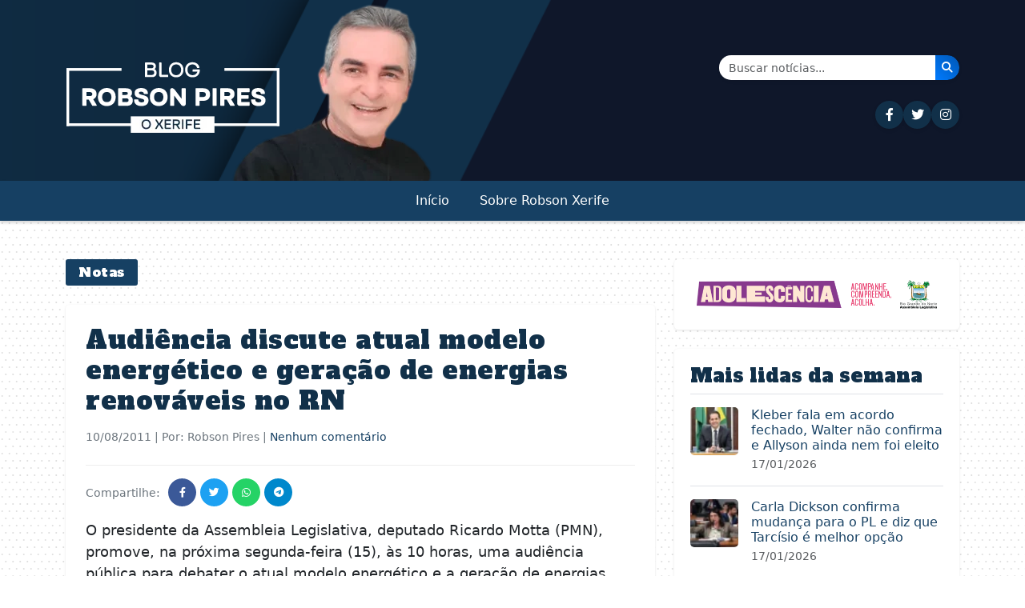

--- FILE ---
content_type: text/html; charset=UTF-8
request_url: https://robsonpiresxerife.com/audiencia-discute-atual-modelo-energetico-e-geracao-de-energias-renovaveis-no-rn/
body_size: 12124
content:
<!DOCTYPE html>
<html lang="pt-BR">
<head><style>img.lazy{min-height:1px}</style><link href="https://robsonpiresxerife.com/wp-content/plugins/w3-total-cache/pub/js/lazyload.min.js" as="script">
    <meta charset="UTF-8">
    <meta name="viewport" content="width=device-width, initial-scale=1.0">
    <title>Audiência discute atual modelo energético e geração de energias renováveis no RN  &#8211; Blog do Robson Pires</title>
<meta name='robots' content='max-image-preview:large' />
<link rel='dns-prefetch' href='//cdn.jsdelivr.net' />
<link rel='dns-prefetch' href='//cdnjs.cloudflare.com' />
<link rel='dns-prefetch' href='//fonts.googleapis.com' />
<link rel="alternate" type="application/rss+xml" title="Feed de comentários para Blog do Robson Pires &raquo; Audiência discute atual modelo energético e geração de energias renováveis no RN" href="https://robsonpiresxerife.com/audiencia-discute-atual-modelo-energetico-e-geracao-de-energias-renovaveis-no-rn/feed/" />
<link rel="alternate" title="oEmbed (JSON)" type="application/json+oembed" href="https://robsonpiresxerife.com/wp-json/oembed/1.0/embed?url=https%3A%2F%2Frobsonpiresxerife.com%2Faudiencia-discute-atual-modelo-energetico-e-geracao-de-energias-renovaveis-no-rn%2F" />
<link rel="alternate" title="oEmbed (XML)" type="text/xml+oembed" href="https://robsonpiresxerife.com/wp-json/oembed/1.0/embed?url=https%3A%2F%2Frobsonpiresxerife.com%2Faudiencia-discute-atual-modelo-energetico-e-geracao-de-energias-renovaveis-no-rn%2F&#038;format=xml" />
<style id='wp-img-auto-sizes-contain-inline-css' type='text/css'>
img:is([sizes=auto i],[sizes^="auto," i]){contain-intrinsic-size:3000px 1500px}
/*# sourceURL=wp-img-auto-sizes-contain-inline-css */
</style>
<style id='wp-block-library-inline-css' type='text/css'>
:root{--wp-block-synced-color:#7a00df;--wp-block-synced-color--rgb:122,0,223;--wp-bound-block-color:var(--wp-block-synced-color);--wp-editor-canvas-background:#ddd;--wp-admin-theme-color:#007cba;--wp-admin-theme-color--rgb:0,124,186;--wp-admin-theme-color-darker-10:#006ba1;--wp-admin-theme-color-darker-10--rgb:0,107,160.5;--wp-admin-theme-color-darker-20:#005a87;--wp-admin-theme-color-darker-20--rgb:0,90,135;--wp-admin-border-width-focus:2px}@media (min-resolution:192dpi){:root{--wp-admin-border-width-focus:1.5px}}.wp-element-button{cursor:pointer}:root .has-very-light-gray-background-color{background-color:#eee}:root .has-very-dark-gray-background-color{background-color:#313131}:root .has-very-light-gray-color{color:#eee}:root .has-very-dark-gray-color{color:#313131}:root .has-vivid-green-cyan-to-vivid-cyan-blue-gradient-background{background:linear-gradient(135deg,#00d084,#0693e3)}:root .has-purple-crush-gradient-background{background:linear-gradient(135deg,#34e2e4,#4721fb 50%,#ab1dfe)}:root .has-hazy-dawn-gradient-background{background:linear-gradient(135deg,#faaca8,#dad0ec)}:root .has-subdued-olive-gradient-background{background:linear-gradient(135deg,#fafae1,#67a671)}:root .has-atomic-cream-gradient-background{background:linear-gradient(135deg,#fdd79a,#004a59)}:root .has-nightshade-gradient-background{background:linear-gradient(135deg,#330968,#31cdcf)}:root .has-midnight-gradient-background{background:linear-gradient(135deg,#020381,#2874fc)}:root{--wp--preset--font-size--normal:16px;--wp--preset--font-size--huge:42px}.has-regular-font-size{font-size:1em}.has-larger-font-size{font-size:2.625em}.has-normal-font-size{font-size:var(--wp--preset--font-size--normal)}.has-huge-font-size{font-size:var(--wp--preset--font-size--huge)}.has-text-align-center{text-align:center}.has-text-align-left{text-align:left}.has-text-align-right{text-align:right}.has-fit-text{white-space:nowrap!important}#end-resizable-editor-section{display:none}.aligncenter{clear:both}.items-justified-left{justify-content:flex-start}.items-justified-center{justify-content:center}.items-justified-right{justify-content:flex-end}.items-justified-space-between{justify-content:space-between}.screen-reader-text{border:0;clip-path:inset(50%);height:1px;margin:-1px;overflow:hidden;padding:0;position:absolute;width:1px;word-wrap:normal!important}.screen-reader-text:focus{background-color:#ddd;clip-path:none;color:#444;display:block;font-size:1em;height:auto;left:5px;line-height:normal;padding:15px 23px 14px;text-decoration:none;top:5px;width:auto;z-index:100000}html :where(.has-border-color){border-style:solid}html :where([style*=border-top-color]){border-top-style:solid}html :where([style*=border-right-color]){border-right-style:solid}html :where([style*=border-bottom-color]){border-bottom-style:solid}html :where([style*=border-left-color]){border-left-style:solid}html :where([style*=border-width]){border-style:solid}html :where([style*=border-top-width]){border-top-style:solid}html :where([style*=border-right-width]){border-right-style:solid}html :where([style*=border-bottom-width]){border-bottom-style:solid}html :where([style*=border-left-width]){border-left-style:solid}html :where(img[class*=wp-image-]){height:auto;max-width:100%}:where(figure){margin:0 0 1em}html :where(.is-position-sticky){--wp-admin--admin-bar--position-offset:var(--wp-admin--admin-bar--height,0px)}@media screen and (max-width:600px){html :where(.is-position-sticky){--wp-admin--admin-bar--position-offset:0px}}

/*# sourceURL=wp-block-library-inline-css */
</style><style id='global-styles-inline-css' type='text/css'>
:root{--wp--preset--aspect-ratio--square: 1;--wp--preset--aspect-ratio--4-3: 4/3;--wp--preset--aspect-ratio--3-4: 3/4;--wp--preset--aspect-ratio--3-2: 3/2;--wp--preset--aspect-ratio--2-3: 2/3;--wp--preset--aspect-ratio--16-9: 16/9;--wp--preset--aspect-ratio--9-16: 9/16;--wp--preset--color--black: #000000;--wp--preset--color--cyan-bluish-gray: #abb8c3;--wp--preset--color--white: #ffffff;--wp--preset--color--pale-pink: #f78da7;--wp--preset--color--vivid-red: #cf2e2e;--wp--preset--color--luminous-vivid-orange: #ff6900;--wp--preset--color--luminous-vivid-amber: #fcb900;--wp--preset--color--light-green-cyan: #7bdcb5;--wp--preset--color--vivid-green-cyan: #00d084;--wp--preset--color--pale-cyan-blue: #8ed1fc;--wp--preset--color--vivid-cyan-blue: #0693e3;--wp--preset--color--vivid-purple: #9b51e0;--wp--preset--gradient--vivid-cyan-blue-to-vivid-purple: linear-gradient(135deg,rgb(6,147,227) 0%,rgb(155,81,224) 100%);--wp--preset--gradient--light-green-cyan-to-vivid-green-cyan: linear-gradient(135deg,rgb(122,220,180) 0%,rgb(0,208,130) 100%);--wp--preset--gradient--luminous-vivid-amber-to-luminous-vivid-orange: linear-gradient(135deg,rgb(252,185,0) 0%,rgb(255,105,0) 100%);--wp--preset--gradient--luminous-vivid-orange-to-vivid-red: linear-gradient(135deg,rgb(255,105,0) 0%,rgb(207,46,46) 100%);--wp--preset--gradient--very-light-gray-to-cyan-bluish-gray: linear-gradient(135deg,rgb(238,238,238) 0%,rgb(169,184,195) 100%);--wp--preset--gradient--cool-to-warm-spectrum: linear-gradient(135deg,rgb(74,234,220) 0%,rgb(151,120,209) 20%,rgb(207,42,186) 40%,rgb(238,44,130) 60%,rgb(251,105,98) 80%,rgb(254,248,76) 100%);--wp--preset--gradient--blush-light-purple: linear-gradient(135deg,rgb(255,206,236) 0%,rgb(152,150,240) 100%);--wp--preset--gradient--blush-bordeaux: linear-gradient(135deg,rgb(254,205,165) 0%,rgb(254,45,45) 50%,rgb(107,0,62) 100%);--wp--preset--gradient--luminous-dusk: linear-gradient(135deg,rgb(255,203,112) 0%,rgb(199,81,192) 50%,rgb(65,88,208) 100%);--wp--preset--gradient--pale-ocean: linear-gradient(135deg,rgb(255,245,203) 0%,rgb(182,227,212) 50%,rgb(51,167,181) 100%);--wp--preset--gradient--electric-grass: linear-gradient(135deg,rgb(202,248,128) 0%,rgb(113,206,126) 100%);--wp--preset--gradient--midnight: linear-gradient(135deg,rgb(2,3,129) 0%,rgb(40,116,252) 100%);--wp--preset--font-size--small: 13px;--wp--preset--font-size--medium: 20px;--wp--preset--font-size--large: 36px;--wp--preset--font-size--x-large: 42px;--wp--preset--spacing--20: 0.44rem;--wp--preset--spacing--30: 0.67rem;--wp--preset--spacing--40: 1rem;--wp--preset--spacing--50: 1.5rem;--wp--preset--spacing--60: 2.25rem;--wp--preset--spacing--70: 3.38rem;--wp--preset--spacing--80: 5.06rem;--wp--preset--shadow--natural: 6px 6px 9px rgba(0, 0, 0, 0.2);--wp--preset--shadow--deep: 12px 12px 50px rgba(0, 0, 0, 0.4);--wp--preset--shadow--sharp: 6px 6px 0px rgba(0, 0, 0, 0.2);--wp--preset--shadow--outlined: 6px 6px 0px -3px rgb(255, 255, 255), 6px 6px rgb(0, 0, 0);--wp--preset--shadow--crisp: 6px 6px 0px rgb(0, 0, 0);}:where(.is-layout-flex){gap: 0.5em;}:where(.is-layout-grid){gap: 0.5em;}body .is-layout-flex{display: flex;}.is-layout-flex{flex-wrap: wrap;align-items: center;}.is-layout-flex > :is(*, div){margin: 0;}body .is-layout-grid{display: grid;}.is-layout-grid > :is(*, div){margin: 0;}:where(.wp-block-columns.is-layout-flex){gap: 2em;}:where(.wp-block-columns.is-layout-grid){gap: 2em;}:where(.wp-block-post-template.is-layout-flex){gap: 1.25em;}:where(.wp-block-post-template.is-layout-grid){gap: 1.25em;}.has-black-color{color: var(--wp--preset--color--black) !important;}.has-cyan-bluish-gray-color{color: var(--wp--preset--color--cyan-bluish-gray) !important;}.has-white-color{color: var(--wp--preset--color--white) !important;}.has-pale-pink-color{color: var(--wp--preset--color--pale-pink) !important;}.has-vivid-red-color{color: var(--wp--preset--color--vivid-red) !important;}.has-luminous-vivid-orange-color{color: var(--wp--preset--color--luminous-vivid-orange) !important;}.has-luminous-vivid-amber-color{color: var(--wp--preset--color--luminous-vivid-amber) !important;}.has-light-green-cyan-color{color: var(--wp--preset--color--light-green-cyan) !important;}.has-vivid-green-cyan-color{color: var(--wp--preset--color--vivid-green-cyan) !important;}.has-pale-cyan-blue-color{color: var(--wp--preset--color--pale-cyan-blue) !important;}.has-vivid-cyan-blue-color{color: var(--wp--preset--color--vivid-cyan-blue) !important;}.has-vivid-purple-color{color: var(--wp--preset--color--vivid-purple) !important;}.has-black-background-color{background-color: var(--wp--preset--color--black) !important;}.has-cyan-bluish-gray-background-color{background-color: var(--wp--preset--color--cyan-bluish-gray) !important;}.has-white-background-color{background-color: var(--wp--preset--color--white) !important;}.has-pale-pink-background-color{background-color: var(--wp--preset--color--pale-pink) !important;}.has-vivid-red-background-color{background-color: var(--wp--preset--color--vivid-red) !important;}.has-luminous-vivid-orange-background-color{background-color: var(--wp--preset--color--luminous-vivid-orange) !important;}.has-luminous-vivid-amber-background-color{background-color: var(--wp--preset--color--luminous-vivid-amber) !important;}.has-light-green-cyan-background-color{background-color: var(--wp--preset--color--light-green-cyan) !important;}.has-vivid-green-cyan-background-color{background-color: var(--wp--preset--color--vivid-green-cyan) !important;}.has-pale-cyan-blue-background-color{background-color: var(--wp--preset--color--pale-cyan-blue) !important;}.has-vivid-cyan-blue-background-color{background-color: var(--wp--preset--color--vivid-cyan-blue) !important;}.has-vivid-purple-background-color{background-color: var(--wp--preset--color--vivid-purple) !important;}.has-black-border-color{border-color: var(--wp--preset--color--black) !important;}.has-cyan-bluish-gray-border-color{border-color: var(--wp--preset--color--cyan-bluish-gray) !important;}.has-white-border-color{border-color: var(--wp--preset--color--white) !important;}.has-pale-pink-border-color{border-color: var(--wp--preset--color--pale-pink) !important;}.has-vivid-red-border-color{border-color: var(--wp--preset--color--vivid-red) !important;}.has-luminous-vivid-orange-border-color{border-color: var(--wp--preset--color--luminous-vivid-orange) !important;}.has-luminous-vivid-amber-border-color{border-color: var(--wp--preset--color--luminous-vivid-amber) !important;}.has-light-green-cyan-border-color{border-color: var(--wp--preset--color--light-green-cyan) !important;}.has-vivid-green-cyan-border-color{border-color: var(--wp--preset--color--vivid-green-cyan) !important;}.has-pale-cyan-blue-border-color{border-color: var(--wp--preset--color--pale-cyan-blue) !important;}.has-vivid-cyan-blue-border-color{border-color: var(--wp--preset--color--vivid-cyan-blue) !important;}.has-vivid-purple-border-color{border-color: var(--wp--preset--color--vivid-purple) !important;}.has-vivid-cyan-blue-to-vivid-purple-gradient-background{background: var(--wp--preset--gradient--vivid-cyan-blue-to-vivid-purple) !important;}.has-light-green-cyan-to-vivid-green-cyan-gradient-background{background: var(--wp--preset--gradient--light-green-cyan-to-vivid-green-cyan) !important;}.has-luminous-vivid-amber-to-luminous-vivid-orange-gradient-background{background: var(--wp--preset--gradient--luminous-vivid-amber-to-luminous-vivid-orange) !important;}.has-luminous-vivid-orange-to-vivid-red-gradient-background{background: var(--wp--preset--gradient--luminous-vivid-orange-to-vivid-red) !important;}.has-very-light-gray-to-cyan-bluish-gray-gradient-background{background: var(--wp--preset--gradient--very-light-gray-to-cyan-bluish-gray) !important;}.has-cool-to-warm-spectrum-gradient-background{background: var(--wp--preset--gradient--cool-to-warm-spectrum) !important;}.has-blush-light-purple-gradient-background{background: var(--wp--preset--gradient--blush-light-purple) !important;}.has-blush-bordeaux-gradient-background{background: var(--wp--preset--gradient--blush-bordeaux) !important;}.has-luminous-dusk-gradient-background{background: var(--wp--preset--gradient--luminous-dusk) !important;}.has-pale-ocean-gradient-background{background: var(--wp--preset--gradient--pale-ocean) !important;}.has-electric-grass-gradient-background{background: var(--wp--preset--gradient--electric-grass) !important;}.has-midnight-gradient-background{background: var(--wp--preset--gradient--midnight) !important;}.has-small-font-size{font-size: var(--wp--preset--font-size--small) !important;}.has-medium-font-size{font-size: var(--wp--preset--font-size--medium) !important;}.has-large-font-size{font-size: var(--wp--preset--font-size--large) !important;}.has-x-large-font-size{font-size: var(--wp--preset--font-size--x-large) !important;}
/*# sourceURL=global-styles-inline-css */
</style>

<style id='classic-theme-styles-inline-css' type='text/css'>
/*! This file is auto-generated */
.wp-block-button__link{color:#fff;background-color:#32373c;border-radius:9999px;box-shadow:none;text-decoration:none;padding:calc(.667em + 2px) calc(1.333em + 2px);font-size:1.125em}.wp-block-file__button{background:#32373c;color:#fff;text-decoration:none}
/*# sourceURL=/wp-includes/css/classic-themes.min.css */
</style>
<link rel="stylesheet" href="https://robsonpiresxerife.com/wp-content/cache/minify/46db8.css" media="all" />


<link rel='stylesheet' id='bootstrap-css' href='https://cdn.jsdelivr.net/npm/bootstrap@5.3.0/dist/css/bootstrap.min.css?ver=5.3.0' type='text/css' media='all' />
<link rel='stylesheet' id='font-awesome-css' href='https://cdnjs.cloudflare.com/ajax/libs/font-awesome/6.4.0/css/all.min.css?ver=6.4.0' type='text/css' media='all' />
<link rel='stylesheet' id='alfa-slab-one-css' href='https://fonts.googleapis.com/css2?family=Alfa+Slab+One&#038;display=swap' type='text/css' media='all' />
<script src="https://robsonpiresxerife.com/wp-content/cache/minify/818c0.js"></script>


<link rel="https://api.w.org/" href="https://robsonpiresxerife.com/wp-json/" /><link rel="alternate" title="JSON" type="application/json" href="https://robsonpiresxerife.com/wp-json/wp/v2/posts/132142" /><link rel="EditURI" type="application/rsd+xml" title="RSD" href="https://robsonpiresxerife.com/xmlrpc.php?rsd" />
<meta name="generator" content="WordPress 6.9" />
<link rel="canonical" href="https://robsonpiresxerife.com/audiencia-discute-atual-modelo-energetico-e-geracao-de-energias-renovaveis-no-rn/" />
<link rel='shortlink' href='https://robsonpiresxerife.com/?p=132142' />
<script>document.createElement( "picture" );if(!window.HTMLPictureElement && document.addEventListener) {window.addEventListener("DOMContentLoaded", function() {var s = document.createElement("script");s.src = "https://robsonpiresxerife.com/wp-content/plugins/webp-express/js/picturefill.min.js";document.body.appendChild(s);});}</script><link rel="icon" href="https://robsonpiresxerife.com/wp-content/uploads/2025/09/cropped-min-32x32.png" sizes="32x32" />
<link rel="icon" href="https://robsonpiresxerife.com/wp-content/uploads/2025/09/cropped-min-192x192.png" sizes="192x192" />
<link rel="apple-touch-icon" href="https://robsonpiresxerife.com/wp-content/uploads/2025/09/cropped-min-180x180.png" />
<meta name="msapplication-TileImage" content="https://robsonpiresxerife.com/wp-content/uploads/2025/09/cropped-min-270x270.png" />
</head>
	
<!-- Google tag (gtag.js) -->
<script async src="https://www.googletagmanager.com/gtag/js?id=G-3DYKW0PWKS"></script>
<script>
  window.dataLayer = window.dataLayer || [];
  function gtag(){dataLayer.push(arguments);}
  gtag('js', new Date());

  gtag('config', 'G-3DYKW0PWKS');
</script>
	
	
<body class="wp-singular post-template-default single single-post postid-132142 single-format-standard wp-theme-robsonpires-v3">

    <!-- MENU MOBILE - Visível apenas em dispositivos pequenos -->
    <div class="d-block d-lg-none">
        <div class="top-bar bg-dark-blue-two py-2">
            <div class="container">
                <div class="row align-items-center">
                    <div class="col-12 text-center">
                        <div class="social-icons">
                            <a href="https://www.facebook.com/robsonpiresxerife" target="_blank" class="text-white me-2" aria-label="Seguir no Facebook"><i class="fab fa-facebook-f"></i></a>
                            <a href="https://twitter.com/RobsonPiresXerife" target="_blank" class="text-white me-2" aria-label="Seguir no Twitter"><i class="fab fa-twitter"></i></a>
                            <a href="https://instagram.com/robsonxerife" target="_blank" class="text-white me-2" aria-label="Seguir no Instagram"><i class="fab fa-instagram"></i></a>
                            <!-- <a href="#" class="text-white me-2"><i class="fab fa-youtube"></i></a>
                            <a href="#" class="text-white"><i class="fab fa-telegram"></i></a> -->
                        </div>
                    </div>
                </div>
            </div>
        </div>
        
        <header class="site-header mobile-header">
            <div class="container">
                <div class="row">
                
                    <div class="col-12 text-center pt-3 px-5 justtify-align-items-base">
                                                    <a href="https://robsonpiresxerife.com/">
                                <picture><source data-srcset="https://robsonpiresxerife.com/wp-content/webp-express/webp-images/themes/robsonpires-v3/img/brand.png.webp" type="image/webp"><img src="data:image/svg+xml,%3Csvg%20xmlns='http://www.w3.org/2000/svg'%20viewBox='0%200%201%201'%3E%3C/svg%3E" data-src="https://robsonpiresxerife.com/wp-content/themes/robsonpires-v3/img/brand.png" alt="Blog do Robson Pires" class="img-fluid webpexpress-processed lazy"></picture>
                            </a>
                                            </div>
                </div>
            </div>
            <nav class="navbar navbar-expand-lg bg-dark-blue">
                <div class="container">
                    <div class="d-flex justify-content-between align-items-center w-100">
                        <button class="navbar-toggler navbar-toggler-white" type="button" data-bs-toggle="collapse" data-bs-target="#navbarMobile" aria-controls="navbarMobile" aria-expanded="false" aria-label="Toggle navigation">
                            <span class="navbar-toggler-icon"></span>
                        </button>
                        
                        <div>
                            <a href="#" class="search-icon text-white" data-bs-toggle="modal" data-bs-target="#searchModal" aria-label="Abrir busca">
                                <i class="fas fa-search"></i>
                            </a>
                        </div>
                    </div>
                    
                    <div class="collapse navbar-collapse" id="navbarMobile">
                        <ul id="primary-menu" class="navbar-nav my-4"><li id="menu-item-658740" class="menu-item menu-item-type-custom menu-item-object-custom menu-item-home"><a class="nav-link" href="https://robsonpiresxerife.com/">Início</a></li>
<li id="menu-item-1281562" class="menu-item menu-item-type-post_type menu-item-object-page"><a class="nav-link" href="https://robsonpiresxerife.com/sobre-2/">Sobre Robson Xerife</a></li>
</ul>                    </div>
                </div>
            </nav>
        </header>
    </div>

    <!-- MENU DESKTOP - Visível apenas em dispositivos grandes -->
    <div class="d-none d-lg-block bg-yellow color-white d-none mb-5">
        <div class="desktop-top-bar py-2 d-none">
            <div class="container">
                <div class="row align-items-center">
                    <div class="col-md-10">
                        <div class="social-icons">
                            <a href="https://www.facebook.com/bloguerobsonpires/" target="_blank" class="social-icon-desktop me-2" aria-label="Seguir no Facebook"><i class="fab fa-facebook-f"></i></a>
                            <a href="https://x.com/blogrobsonpires" target="_blank" class="social-icon-desktop me-2" aria-label="Seguir no Twitter"><i class="fab fa-twitter"></i></a>
                            <a href="https://instagram.com/robsonxerife" target="_blank" class="social-icon-desktop me-2" aria-label="Seguir no Instagram"><i class="fab fa-instagram"></i></a>
                            <!-- <a href="#" class="social-icon-desktop me-2"><i class="fab fa-youtube"></i></a> -->
                            <!-- <a href="#" class="social-icon-desktop"><i class="fab fa-telegram"></i></a> -->
                        </div>
                    </div>
                    <div class="col-md-2 text-end">
                        <a href="#" class="search-icon" data-bs-toggle="modal" data-bs-target="#searchModal" aria-label="Abrir busca">
                            <i class="fas fa-search"></i>
                        </a>
                    </div>
                </div>
            </div>
        </div>
        
        <header class="desktop-header pt-1">
            <div class="container">
                <div class="row">
                    <div class="col-6">
                        <picture><source data-srcset="https://robsonpiresxerife.com/wp-content/webp-express/webp-images/themes/robsonpires-v3/img/brand.png.webp" type="image/webp"><img src="data:image/svg+xml,%3Csvg%20xmlns='http://www.w3.org/2000/svg'%20viewBox='0%200%201%201'%3E%3C/svg%3E" data-src="https://robsonpiresxerife.com/wp-content/themes/robsonpires-v3/img/brand.png" alt="Blog do Robson Pires" class="webpexpress-processed lazy"></picture>
                    </div>
                    <div class="col-6 d-flex flex-column justify-content-center align-items-end">
                        <!-- Formulário de Busca -->
                        <form class="search-form d-flex mb-3" action="https://robsonpiresxerife.com/" method="get" style="max-width: 300px; width: 100%;">
                            <div class="input-group shadow-sm">
                                <!-- <span class="input-group-text bg-light border-0" style="border-radius: 25px 0 0 25px;">
                                    <i class="fas fa-search text-primary"></i>
                                </span> -->
                                <input class="form-control border-0" type="search" placeholder="Buscar notícias..." aria-label="Buscar" name="s" value="" style="border-radius: 0;">
                                <button class="btn btn-primary border-0" type="submit" style="background: linear-gradient(45deg, #007bff, #0056b3); border-radius: 0 25px 25px 0;" aria-label="Buscar notícias">
                                    <i class="fas fa-search text-white"></i>
                                </button>
                            </div>
                        </form>
                        
                        <!-- Ícones das Redes Sociais -->
                        <div class="social-icons-header d-flex gap-3">
                            <a href="https://www.facebook.com/bloguerobsonpires" target="_blank" class="social-icon-header" title="Facebook" aria-label="Seguir no Facebook">
                                <i class="fab fa-facebook-f"></i>
                            </a>
                            <a href="https://x.com/blogrobsonpires" target="_blank" class="social-icon-header" title="Twitter" aria-label="Seguir no Twitter">
                                <i class="fab fa-twitter"></i>
                            </a>
                            <a href="https://instagram.com/robsonxerife" target="_blank" class="social-icon-header" title="Instagram" aria-label="Seguir no Instagram">
                                <i class="fab fa-instagram"></i>
                            </a>
                            <!-- <a href="#" class="social-icon-header" title="YouTube">
                                <i class="fab fa-youtube"></i>
                            </a>
                            <a href="#" class="social-icon-header" title="Telegram">
                                <i class="fab fa-telegram"></i>
                            </a> -->
                        </div>
                    </div>
                </div>
            </div>
            <nav class="navbar navbar-expand-lg bg-yellow">
                <div class="container">
                    <div class="collapse navbar-collapse " id="navbarDesktop">
                        <ul id="primary-menu-desktop" class="navbar-nav"><li class="menu-item menu-item-type-custom menu-item-object-custom menu-item-home"><a class="nav-link" href="https://robsonpiresxerife.com/">Início</a></li>
<li class="menu-item menu-item-type-post_type menu-item-object-page"><a class="nav-link" href="https://robsonpiresxerife.com/sobre-2/">Sobre Robson Xerife</a></li>
</ul>                    </div>
                </div>
            </nav>
        </header>
    </div>
    
    <!-- Modal de Busca -->
    <div class="modal fade" id="searchModal" tabindex="-1" aria-labelledby="searchModalLabel" aria-hidden="true">
        <div class="modal-dialog modal-dialog-centered">
            <div class="modal-content">
                <div class="modal-header border-0">
                    <h5 class="modal-title" id="searchModalLabel">Buscar no site</h5>
                    <button type="button" class="btn-close" data-bs-dismiss="modal" aria-label="Fechar"></button>
                </div>
                <div class="modal-body">
                    <form class="" id="modalSearchForm" action="https://robsonpiresxerife.com/" method="get">
                        <div class="input-group mb-3">
                            <input class="form-control" type="search" placeholder="Digite sua busca..." aria-label="Buscar" name="s" value="">
                            <button class="btn btn-primary" type="submit">Buscar</button>
                        </div>
                    </form>
                </div>
            </div>
        </div>
    </div>
<main class="container mt-4">
    <div class="row">
        <div id="single-post" class="col-lg-8">
                            <div class="category-badge text-white ">
                    <span class="fw-normal">Notas</span>
                </div>
                
                <article id="post-132142" class="single-post post-132142 post type-post status-publish format-standard hentry category-notas">
                         <h1 class="post-title"><a href="https://robsonpiresxerife.com/audiencia-discute-atual-modelo-energetico-e-geracao-de-energias-renovaveis-no-rn/">Audiência discute atual modelo energético e geração de energias renováveis no RN</a></h1>
                        <div class="post-meta mb-2">
                            <span class="post-date"><time class="entry-date published updated" datetime="2011-08-10T17:00:55-03:00">10/08/2011</time> | Por: Robson Pires | <a href="#respond" class="comments-scroll-link" onclick="scrollToComments(132142); return false;">Nenhum comentário</a></span>                        </div>
                        
                        <div class="post-share mb-3"><span>Compartilhe:</span><a href="https://www.facebook.com/sharer/sharer.php?u=https%3A%2F%2Frobsonpiresxerife.com%2Faudiencia-discute-atual-modelo-energetico-e-geracao-de-energias-renovaveis-no-rn%2F" class="share-btn facebook" target="_blank" aria-label="Compartilhar \"Audiência discute atual modelo energético e geração de energias renováveis no RN\" no Facebook"><i class="fab fa-facebook-f"></i></a><a href="https://twitter.com/intent/tweet?text=Audi%C3%AAncia+discute+atual+modelo+energ%C3%A9tico+e+gera%C3%A7%C3%A3o+de+energias+renov%C3%A1veis+no+RN&url=https%3A%2F%2Frobsonpiresxerife.com%2Faudiencia-discute-atual-modelo-energetico-e-geracao-de-energias-renovaveis-no-rn%2F" class="share-btn twitter" target="_blank" aria-label="Compartilhar \"Audiência discute atual modelo energético e geração de energias renováveis no RN\" no Twitter"><i class="fab fa-twitter"></i></a><a href="https://api.whatsapp.com/send?text=Audi%C3%AAncia+discute+atual+modelo+energ%C3%A9tico+e+gera%C3%A7%C3%A3o+de+energias+renov%C3%A1veis+no+RN https%3A%2F%2Frobsonpiresxerife.com%2Faudiencia-discute-atual-modelo-energetico-e-geracao-de-energias-renovaveis-no-rn%2F" class="share-btn whatsapp" target="_blank" aria-label="Compartilhar \"Audiência discute atual modelo energético e geração de energias renováveis no RN\" no WhatsApp"><i class="fab fa-whatsapp"></i></a><a href="https://t.me/share/url?url=https%3A%2F%2Frobsonpiresxerife.com%2Faudiencia-discute-atual-modelo-energetico-e-geracao-de-energias-renovaveis-no-rn%2F&text=Audi%C3%AAncia+discute+atual+modelo+energ%C3%A9tico+e+gera%C3%A7%C3%A3o+de+energias+renov%C3%A1veis+no+RN" class="share-btn telegram" target="_blank" aria-label="Compartilhar \"Audiência discute atual modelo energético e geração de energias renováveis no RN\" no Telegram"><i class="fab fa-telegram"></i></a></div>
                    
                    
                                        
                    <div class="post-content">
                        <p>O presidente da Assembleia Legislativa, deputado Ricardo Motta (PMN), promove, na próxima segunda-feira (15), às 10 horas, uma audiência pública para debater o atual modelo energético e a geração de energias renováveis no Estado.</p>
<p>O debate será no plenarinho da Casa e a iniciativa pretende discutir os investimentos preferenciais nas categorias de Produtores Independentes e Auto Produtores; a implantação de outras formas de geração, entre elas as energias Fotovoltaica, Termo Solar, Termo Eólica, Geotérmica e Biomassa, de forma a beneficiar também regiões desprovidas de potencial eólico e a implantação de indústrias de equipamentos e acessórios do setor nos estados produtores.</p>
<p>Durante o encontro também serão debatidos a criação local de cursos técnicos formadores de mão-de-obra especializada, além da criação de programas de incentivo à pesquisa em novas tecnologias para o setor, dentre outros assuntos relativos ao tema.</p>
<p>Foram convidados representantes da Agência Nacional de Energia Elétrica (ANEEL), Secretaria Estadual de Desenvolvimento Econômico (SEDE); Instituto de Desenvolvimento Sustentável e Meio Ambiente (IDEMA); Agência Reguladora dos Serviços Públicos (ARSEP); Instituto de Desenvolvimento Sustentável e Meio Ambiente (IDEMA); Universidade Federal do RN (UFRN), entre outras.</p>
                    </div>
                    
                                        
                    
                    
<div id="comments" class="comments-area mt-2">
    	<div id="respond" class="comment-respond p-4 rounded border">
		<h3 id="reply-title" class="comment-reply-title mb-4"><i class="fas fa-comments me-2"></i>Deixe um comentário <small><a rel="nofollow" id="cancel-comment-reply-link" href="/audiencia-discute-atual-modelo-energetico-e-geracao-de-energias-renovaveis-no-rn/#respond" style="display:none;">Cancelar resposta</a></small></h3><form action="https://robsonpiresxerife.com/wp-comments-post.php" method="post" id="commentform" class="comment-form"><p class="comment-notes"><span id="email-notes">O seu endereço de e-mail não será publicado.</span> <span class="required-field-message">Campos obrigatórios são marcados com <span class="required">*</span></span></p><div class="form-group mb-3"><label for="comment" class="form-label fw-bold"><i class="fas fa-comment me-2"></i>Comentário <span class="text-danger">*</span></label><textarea id="comment" name="comment" class="form-control custom-comment-field" rows="5" placeholder="Escreva seu comentário aqui..." maxlength="65525" aria-required='true' required='required'></textarea></div><div class="row"><div class="col-md-6"><div class="form-group mb-3"><label for="author" class="form-label fw-bold"><i class="fas fa-user me-2"></i>Nome <span class="text-danger">*</span></label><input id="author" name="author" type="text" class="form-control custom-input-field" placeholder="Seu nome" value="" size="30" maxlength="245" aria-required='true' required='required' /></div></div>
<div class="col-md-6"><div class="form-group mb-3"><label for="email" class="form-label fw-bold"><i class="fas fa-envelope me-2"></i>E-mail <span class="text-danger">*</span></label><input id="email" name="email" type="email" class="form-control custom-input-field" placeholder="seu@email.com" value="" size="30" maxlength="100" aria-required='true' required='required' /></div></div></div>
<p class="comment-form-cookies-consent"><input id="wp-comment-cookies-consent" name="wp-comment-cookies-consent" type="checkbox" value="yes" /> <label for="wp-comment-cookies-consent">Salvar meus dados neste navegador para a próxima vez que eu comentar.</label></p>
<div class="form-submit d-grid gap-2 mt-4"><button name="submit" type="submit" id="submit" class="btn btn-primary btn-lg custom-submit-btn"><i class="fas fa-paper-plane me-2"></i>Enviar Comentário</button> <input type='hidden' name='comment_post_ID' value='132142' id='comment_post_ID' />
<input type='hidden' name='comment_parent' id='comment_parent' value='0' />
</div></form>	</div><!-- #respond -->
	 </div>                </article>
                
                                <div class="related-posts mt-5">
                    <h3 class="related-title">Posts Relacionados</h3>
                    <div class="row">
                                                <div class="col-12 col-md-4 mb-4">
                            <div class="related-post-item">
                                                                <a href="https://robsonpiresxerife.com/kleber-fala-em-acordo-fechado-walter-nao-confirma-e-allyson-ainda-nem-foi-eleito/" class="related-thumbnail">
                                    <picture><source data-srcset="https://robsonpiresxerife.com/wp-content/webp-express/webp-images/uploads/2026/01/image-228-250x167.png.webp 250w, https://robsonpiresxerife.com/wp-content/webp-express/webp-images/uploads/2026/01/image-228-75x50.png.webp 75w, https://robsonpiresxerife.com/wp-content/webp-express/webp-images/uploads/2026/01/image-228-768x512.png.webp 768w, https://robsonpiresxerife.com/wp-content/webp-express/webp-images/uploads/2026/01/image-228.png.webp 1024w" data-sizes="(max-width: 250px) 100vw, 250px" type="image/webp"><img width="250" height="167" src="data:image/svg+xml,%3Csvg%20xmlns='http://www.w3.org/2000/svg'%20viewBox='0%200%20250%20167'%3E%3C/svg%3E" data-src="https://robsonpiresxerife.com/wp-content/uploads/2026/01/image-228-250x167.png" class="img-fluid w-100 wp-post-image webpexpress-processed lazy" alt="" decoding="async" data-srcset="https://robsonpiresxerife.com/wp-content/uploads/2026/01/image-228-250x167.png 250w, https://robsonpiresxerife.com/wp-content/uploads/2026/01/image-228-75x50.png 75w, https://robsonpiresxerife.com/wp-content/uploads/2026/01/image-228-768x512.png 768w, https://robsonpiresxerife.com/wp-content/uploads/2026/01/image-228.png 1024w" data-sizes="(max-width: 250px) 100vw, 250px"></picture>                                </a>
                                                                
                                <h4 class="related-item-title"><a href="https://robsonpiresxerife.com/kleber-fala-em-acordo-fechado-walter-nao-confirma-e-allyson-ainda-nem-foi-eleito/">Kleber fala em acordo fechado, Walter não confirma e Allyson ainda nem foi eleito</a></h4>
                            </div>
                        </div>
                                                <div class="col-12 col-md-4 mb-4">
                            <div class="related-post-item">
                                                                
                                <h4 class="related-item-title"><a href="https://robsonpiresxerife.com/caico-borda-sua-identidade-na-fiart/">Caicó borda sua identidade na FIART</a></h4>
                            </div>
                        </div>
                                                <div class="col-12 col-md-4 mb-4">
                            <div class="related-post-item">
                                                                <a href="https://robsonpiresxerife.com/walter-alves-eu-vou/" class="related-thumbnail">
                                    <picture><source data-srcset="https://robsonpiresxerife.com/wp-content/webp-express/webp-images/uploads/2026/01/image-227-250x141.png.webp 250w, https://robsonpiresxerife.com/wp-content/webp-express/webp-images/uploads/2026/01/image-227-75x42.png.webp 75w, https://robsonpiresxerife.com/wp-content/webp-express/webp-images/uploads/2026/01/image-227-768x433.png.webp 768w, https://robsonpiresxerife.com/wp-content/webp-express/webp-images/uploads/2026/01/image-227.png.webp 830w" data-sizes="(max-width: 250px) 100vw, 250px" type="image/webp"><img width="250" height="141" src="data:image/svg+xml,%3Csvg%20xmlns='http://www.w3.org/2000/svg'%20viewBox='0%200%20250%20141'%3E%3C/svg%3E" data-src="https://robsonpiresxerife.com/wp-content/uploads/2026/01/image-227-250x141.png" class="img-fluid w-100 wp-post-image webpexpress-processed lazy" alt="" decoding="async" data-srcset="https://robsonpiresxerife.com/wp-content/uploads/2026/01/image-227-250x141.png 250w, https://robsonpiresxerife.com/wp-content/uploads/2026/01/image-227-75x42.png 75w, https://robsonpiresxerife.com/wp-content/uploads/2026/01/image-227-768x433.png 768w, https://robsonpiresxerife.com/wp-content/uploads/2026/01/image-227.png 830w" data-sizes="(max-width: 250px) 100vw, 250px"></picture>                                </a>
                                                                
                                <h4 class="related-item-title"><a href="https://robsonpiresxerife.com/walter-alves-eu-vou/">Walter Alves: Eu vou!</a></h4>
                            </div>
                        </div>
                                            </div>
                </div>
                                
                    </div>
        
        <div class="col-lg-4">
            <aside>

    <div class="sidebar mb-4 d-none d-md-block">
        
    <div class="wp-publi-anuncio-container">
        
                            <div class="wp-publi-anuncio-desktop">
                    <a href="#" target="_blank" class="anuncio-link"
                        data-postid="1281531">
                        <picture><source data-srcset="https://robsonpiresxerife.com/wp-content/webp-express/webp-images/uploads/2025/03/630x96-Adolescencia.png.webp" type="image/webp"><img src="data:image/svg+xml,%3Csvg%20xmlns='http://www.w3.org/2000/svg'%20viewBox='0%200%20630%2096'%3E%3C/svg%3E" data-src="https://robsonpiresxerife.com/wp-content/uploads/2025/03/630x96-Adolescencia.png" alt="AnÃºncio Desktop" class="webpexpress-processed lazy"></picture>
                    </a>
                </div>
            
                            <div class="wp-publi-anuncio-mobile">
                    <a href="#" target="_blank" class="anuncio-link"
                        data-postid="1281531">
                        <picture><source data-srcset="https://robsonpiresxerife.com/wp-content/webp-express/webp-images/uploads/2025/03/630x96-Adolescencia.png.webp" type="image/webp"><img src="data:image/svg+xml,%3Csvg%20xmlns='http://www.w3.org/2000/svg'%20viewBox='0%200%20630%2096'%3E%3C/svg%3E" data-src="https://robsonpiresxerife.com/wp-content/uploads/2025/03/630x96-Adolescencia.png" alt="AnÃºncio Mobile" class="webpexpress-processed lazy"></picture>
                    </a>
                </div>
            
            </div>

        </div>

    <div class="sidebar">
        <!-- Posts Mais Lidos -->        
        <div class="widget mb-4">
            <h4 class="widget-title border-bottom pb-2 mb-3">Mais lidas da semana</h4>
            <div class="widget-content">
                <ul class="list-unstyled">                    <li class="mb-3 border-bottom pb-3">
                        <div class="d-flex">
                                                            <div class="flex-shrink-0 me-3">
                                    <a class="link" href="https://robsonpiresxerife.com/kleber-fala-em-acordo-fechado-walter-nao-confirma-e-allyson-ainda-nem-foi-eleito/" aria-label="Ler post: Kleber fala em acordo fechado, Walter não confirma e Allyson ainda nem foi eleito">
                                        <picture><source data-srcset="https://robsonpiresxerife.com/wp-content/webp-express/webp-images/uploads/2026/01/image-228-75x50.png.webp 75w, https://robsonpiresxerife.com/wp-content/webp-express/webp-images/uploads/2026/01/image-228-250x167.png.webp 250w, https://robsonpiresxerife.com/wp-content/webp-express/webp-images/uploads/2026/01/image-228-768x512.png.webp 768w, https://robsonpiresxerife.com/wp-content/webp-express/webp-images/uploads/2026/01/image-228.png.webp 1024w" data-sizes="auto, (max-width: 75px) 100vw, 75px" type="image/webp"><img width="75" height="50" src="data:image/svg+xml,%3Csvg%20xmlns='http://www.w3.org/2000/svg'%20viewBox='0%200%2075%2050'%3E%3C/svg%3E" data-src="https://robsonpiresxerife.com/wp-content/uploads/2026/01/image-228-75x50.png" class="img-fluid wp-post-image webpexpress-processed lazy" alt="" style="width: 60px; height: 60px; object-fit: cover; border-radius:5px;" decoding="async" data-srcset="https://robsonpiresxerife.com/wp-content/uploads/2026/01/image-228-75x50.png 75w, https://robsonpiresxerife.com/wp-content/uploads/2026/01/image-228-250x167.png 250w, https://robsonpiresxerife.com/wp-content/uploads/2026/01/image-228-768x512.png 768w, https://robsonpiresxerife.com/wp-content/uploads/2026/01/image-228.png 1024w" data-sizes="auto, (max-width: 75px) 100vw, 75px"></picture>                                    </a>
                                </div>
                                                        <div class="flex-grow-1">
                                <h6 class="mb-1">
                                    <a href="https://robsonpiresxerife.com/kleber-fala-em-acordo-fechado-walter-nao-confirma-e-allyson-ainda-nem-foi-eleito/" class="text-decoration-none link" aria-label="Ler post: Kleber fala em acordo fechado, Walter não confirma e Allyson ainda nem foi eleito">
                                        Kleber fala em acordo fechado, Walter não confirma e Allyson ainda nem foi eleito                                    </a>
                                </h6>
                                <div class="d-flex justify-content-between align-items-center">
                                    <small class="text-muted">17/01/2026</small>
                                                                    </div>
                            </div>
                        </div>
                    </li>
                                    <li class="mb-3 border-bottom pb-3">
                        <div class="d-flex">
                                                            <div class="flex-shrink-0 me-3">
                                    <a class="link" href="https://robsonpiresxerife.com/carla-dickson-confirma-mudanca-para-o-pl-e-diz-que-tarcisio-e-melhor-opcao/" aria-label="Ler post: Carla Dickson confirma mudança para o PL e diz que Tarcísio é melhor opção">
                                        <picture><source data-srcset="https://robsonpiresxerife.com/wp-content/webp-express/webp-images/uploads/2026/01/image-236-75x42.png.webp 75w, https://robsonpiresxerife.com/wp-content/webp-express/webp-images/uploads/2026/01/image-236-250x139.png.webp 250w, https://robsonpiresxerife.com/wp-content/webp-express/webp-images/uploads/2026/01/image-236.png.webp 731w" data-sizes="auto, (max-width: 75px) 100vw, 75px" type="image/webp"><img width="75" height="42" src="data:image/svg+xml,%3Csvg%20xmlns='http://www.w3.org/2000/svg'%20viewBox='0%200%2075%2042'%3E%3C/svg%3E" data-src="https://robsonpiresxerife.com/wp-content/uploads/2026/01/image-236-75x42.png" class="img-fluid wp-post-image webpexpress-processed lazy" alt="" style="width: 60px; height: 60px; object-fit: cover; border-radius:5px;" decoding="async" data-srcset="https://robsonpiresxerife.com/wp-content/uploads/2026/01/image-236-75x42.png 75w, https://robsonpiresxerife.com/wp-content/uploads/2026/01/image-236-250x139.png 250w, https://robsonpiresxerife.com/wp-content/uploads/2026/01/image-236.png 731w" data-sizes="auto, (max-width: 75px) 100vw, 75px"></picture>                                    </a>
                                </div>
                                                        <div class="flex-grow-1">
                                <h6 class="mb-1">
                                    <a href="https://robsonpiresxerife.com/carla-dickson-confirma-mudanca-para-o-pl-e-diz-que-tarcisio-e-melhor-opcao/" class="text-decoration-none link" aria-label="Ler post: Carla Dickson confirma mudança para o PL e diz que Tarcísio é melhor opção">
                                        Carla Dickson confirma mudança para o PL e diz que Tarcísio é melhor opção                                    </a>
                                </h6>
                                <div class="d-flex justify-content-between align-items-center">
                                    <small class="text-muted">17/01/2026</small>
                                                                    </div>
                            </div>
                        </div>
                    </li>
                                    <li class="mb-3 border-bottom pb-3">
                        <div class="d-flex">
                                                        <div class="flex-grow-1">
                                <h6 class="mb-1">
                                    <a href="https://robsonpiresxerife.com/caico-borda-sua-identidade-na-fiart/" class="text-decoration-none link" aria-label="Ler post: Caicó borda sua identidade na FIART">
                                        Caicó borda sua identidade na FIART                                    </a>
                                </h6>
                                <div class="d-flex justify-content-between align-items-center">
                                    <small class="text-muted">17/01/2026</small>
                                                                    </div>
                            </div>
                        </div>
                    </li>
                                    <li class="mb-3 border-bottom pb-3">
                        <div class="d-flex">
                                                            <div class="flex-shrink-0 me-3">
                                    <a class="link" href="https://robsonpiresxerife.com/walter-alves-eu-vou/" aria-label="Ler post: Walter Alves: Eu vou!">
                                        <picture><source data-srcset="https://robsonpiresxerife.com/wp-content/webp-express/webp-images/uploads/2026/01/image-227-75x42.png.webp 75w, https://robsonpiresxerife.com/wp-content/webp-express/webp-images/uploads/2026/01/image-227-250x141.png.webp 250w, https://robsonpiresxerife.com/wp-content/webp-express/webp-images/uploads/2026/01/image-227-768x433.png.webp 768w, https://robsonpiresxerife.com/wp-content/webp-express/webp-images/uploads/2026/01/image-227.png.webp 830w" data-sizes="auto, (max-width: 75px) 100vw, 75px" type="image/webp"><img width="75" height="42" src="data:image/svg+xml,%3Csvg%20xmlns='http://www.w3.org/2000/svg'%20viewBox='0%200%2075%2042'%3E%3C/svg%3E" data-src="https://robsonpiresxerife.com/wp-content/uploads/2026/01/image-227-75x42.png" class="img-fluid wp-post-image webpexpress-processed lazy" alt="" style="width: 60px; height: 60px; object-fit: cover; border-radius:5px;" decoding="async" data-srcset="https://robsonpiresxerife.com/wp-content/uploads/2026/01/image-227-75x42.png 75w, https://robsonpiresxerife.com/wp-content/uploads/2026/01/image-227-250x141.png 250w, https://robsonpiresxerife.com/wp-content/uploads/2026/01/image-227-768x433.png 768w, https://robsonpiresxerife.com/wp-content/uploads/2026/01/image-227.png 830w" data-sizes="auto, (max-width: 75px) 100vw, 75px"></picture>                                    </a>
                                </div>
                                                        <div class="flex-grow-1">
                                <h6 class="mb-1">
                                    <a href="https://robsonpiresxerife.com/walter-alves-eu-vou/" class="text-decoration-none link" aria-label="Ler post: Walter Alves: Eu vou!">
                                        Walter Alves: Eu vou!                                    </a>
                                </h6>
                                <div class="d-flex justify-content-between align-items-center">
                                    <small class="text-muted">17/01/2026</small>
                                                                    </div>
                            </div>
                        </div>
                    </li>
                                    <li class="mb-3 border-bottom pb-3">
                        <div class="d-flex">
                                                            <div class="flex-shrink-0 me-3">
                                    <a class="link" href="https://robsonpiresxerife.com/katia-pires-diz-que-nina-souza-e-minha-deputada-federal/" aria-label="Ler post: Kátia Pires diz que Nina Souza é &#8220;minha deputada federal&#8221;">
                                        <picture><source data-srcset="https://robsonpiresxerife.com/wp-content/webp-express/webp-images/uploads/2026/01/image-233-75x42.png.webp 75w, https://robsonpiresxerife.com/wp-content/webp-express/webp-images/uploads/2026/01/image-233-250x141.png.webp 250w, https://robsonpiresxerife.com/wp-content/webp-express/webp-images/uploads/2026/01/image-233.png.webp 542w" data-sizes="auto, (max-width: 75px) 100vw, 75px" type="image/webp"><img width="75" height="42" src="data:image/svg+xml,%3Csvg%20xmlns='http://www.w3.org/2000/svg'%20viewBox='0%200%2075%2042'%3E%3C/svg%3E" data-src="https://robsonpiresxerife.com/wp-content/uploads/2026/01/image-233-75x42.png" class="img-fluid wp-post-image webpexpress-processed lazy" alt="" style="width: 60px; height: 60px; object-fit: cover; border-radius:5px;" decoding="async" data-srcset="https://robsonpiresxerife.com/wp-content/uploads/2026/01/image-233-75x42.png 75w, https://robsonpiresxerife.com/wp-content/uploads/2026/01/image-233-250x141.png 250w, https://robsonpiresxerife.com/wp-content/uploads/2026/01/image-233.png 542w" data-sizes="auto, (max-width: 75px) 100vw, 75px"></picture>                                    </a>
                                </div>
                                                        <div class="flex-grow-1">
                                <h6 class="mb-1">
                                    <a href="https://robsonpiresxerife.com/katia-pires-diz-que-nina-souza-e-minha-deputada-federal/" class="text-decoration-none link" aria-label="Ler post: Kátia Pires diz que Nina Souza é &#8220;minha deputada federal&#8221;">
                                        Kátia Pires diz que Nina Souza é &#8220;minha deputada federal&#8221;                                    </a>
                                </h6>
                                <div class="d-flex justify-content-between align-items-center">
                                    <small class="text-muted">17/01/2026</small>
                                                                    </div>
                            </div>
                        </div>
                    </li>
                </ul>            </div>
        </div>
    </div>

    <div class="sidebar my-4">
        
    <div class="wp-publi-anuncio-container">
        
                            <div class="wp-publi-anuncio-desktop">
                    <a href="#" target="_blank" class="anuncio-link"
                        data-postid="1281531">
                        <picture><source data-srcset="https://robsonpiresxerife.com/wp-content/webp-express/webp-images/uploads/2025/03/630x96-Adolescencia.png.webp" type="image/webp"><img src="data:image/svg+xml,%3Csvg%20xmlns='http://www.w3.org/2000/svg'%20viewBox='0%200%20630%2096'%3E%3C/svg%3E" data-src="https://robsonpiresxerife.com/wp-content/uploads/2025/03/630x96-Adolescencia.png" alt="AnÃºncio Desktop" class="webpexpress-processed lazy"></picture>
                    </a>
                </div>
            
                            <div class="wp-publi-anuncio-mobile">
                    <a href="#" target="_blank" class="anuncio-link"
                        data-postid="1281531">
                        <picture><source data-srcset="https://robsonpiresxerife.com/wp-content/webp-express/webp-images/uploads/2025/03/630x96-Adolescencia.png.webp" type="image/webp"><img src="data:image/svg+xml,%3Csvg%20xmlns='http://www.w3.org/2000/svg'%20viewBox='0%200%20630%2096'%3E%3C/svg%3E" data-src="https://robsonpiresxerife.com/wp-content/uploads/2025/03/630x96-Adolescencia.png" alt="AnÃºncio Mobile" class="webpexpress-processed lazy"></picture>
                    </a>
                </div>
            
            </div>

        </div>

    <div class="sidebar mt-3">
         <!-- Últimos Comentários -->
        <div class="widget mb-4">
            <h4 class="widget-title border-bottom pb-2 mb-3">Últimos comentários</h4>
            <div class="widget-content">
                <ul class="list-unstyled">                    <li class="mb-3 border-bottom pb-3">
                        <div class="comment-item">
                            <div class="d-flex align-items-start">
                            
                                <div class="flex-grow-1">
                                    <h6 class="mb-1">
                                        <strong>Tykomo Navara</strong>
                                    </h6>
                                    <p class="mb-1 small">
                                        Sua macumba vai voltar pra você.... Caixa de inveja, ódio...                                    </p>
                                    <small class="text-muted">
                                        em <a href="https://robsonpiresxerife.com/bolsonaro-tera-apoio-religioso-semanal-na-papudinha-com-deputado-pastor-e-bispo-evangelico/" class="text-decoration-none">
                                            Bolsonaro terá apoio religioso semanal na Papudinha com deputado pastor e bispo evangélico                                        </a>
                                    </small>
                                </div>
                            </div>
                        </div>
                    </li>
                                    <li class="mb-3 border-bottom pb-3">
                        <div class="comment-item">
                            <div class="d-flex align-items-start">
                            
                                <div class="flex-grow-1">
                                    <h6 class="mb-1">
                                        <strong>Paulo Frade</strong>
                                    </h6>
                                    <p class="mb-1 small">
                                        De o eleitor fosse capaz e responsável, seria ouvido também,...                                    </p>
                                    <small class="text-muted">
                                        em <a href="https://robsonpiresxerife.com/ezequiel-ferreira-ouve-a-todos-mas-ja-tem-um-palanque-descartado-alysson-bezerra/" class="text-decoration-none">
                                            Ezequiel Ferreira ouve a todos, mas já tem um palanque descartado: Alysson Bezerra                                        </a>
                                    </small>
                                </div>
                            </div>
                        </div>
                    </li>
                                    <li class="mb-3 border-bottom pb-3">
                        <div class="comment-item">
                            <div class="d-flex align-items-start">
                            
                                <div class="flex-grow-1">
                                    <h6 class="mb-1">
                                        <strong>José Augusto</strong>
                                    </h6>
                                    <p class="mb-1 small">
                                        Tivesse juízo não tava do lado do PT                                    </p>
                                    <small class="text-muted">
                                        em <a href="https://robsonpiresxerife.com/walter-alves-tem-juizo/" class="text-decoration-none">
                                            Walter Alves tem juízo                                        </a>
                                    </small>
                                </div>
                            </div>
                        </div>
                    </li>
                                    <li class="mb-3 border-bottom pb-3">
                        <div class="comment-item">
                            <div class="d-flex align-items-start">
                            
                                <div class="flex-grow-1">
                                    <h6 class="mb-1">
                                        <strong>Carlúcio</strong>
                                    </h6>
                                    <p class="mb-1 small">
                                        Kleber têm um futuro brinhante na política do RN e...                                    </p>
                                    <small class="text-muted">
                                        em <a href="https://robsonpiresxerife.com/a-gororoba-politica-de-kleber-rodrigues/" class="text-decoration-none">
                                            A gororoba política de Kleber Rodrigues                                        </a>
                                    </small>
                                </div>
                            </div>
                        </div>
                    </li>
                                    <li class="mb-3 border-bottom pb-3">
                        <div class="comment-item">
                            <div class="d-flex align-items-start">
                            
                                <div class="flex-grow-1">
                                    <h6 class="mb-1">
                                        <strong>Pedro</strong>
                                    </h6>
                                    <p class="mb-1 small">
                                        Lula vai ser reeleito no primeiro turno                                    </p>
                                    <small class="text-muted">
                                        em <a href="https://robsonpiresxerife.com/lula-e-flavio-bolsonaro-despontam-para-segundo-turno/" class="text-decoration-none">
                                            Lula e Flávio Bolsonaro despontam para segundo turno                                        </a>
                                    </small>
                                </div>
                            </div>
                        </div>
                    </li>
                </ul>            </div>
        </div>
    </div>

    <div class="sidebar my-4">
        
    <div class="wp-publi-anuncio-container">
        
                            <div class="wp-publi-anuncio-desktop">
                    <a href="#" target="_blank" class="anuncio-link"
                        data-postid="1281531">
                        <picture><source data-srcset="https://robsonpiresxerife.com/wp-content/webp-express/webp-images/uploads/2025/03/630x96-Adolescencia.png.webp" type="image/webp"><img src="data:image/svg+xml,%3Csvg%20xmlns='http://www.w3.org/2000/svg'%20viewBox='0%200%20630%2096'%3E%3C/svg%3E" data-src="https://robsonpiresxerife.com/wp-content/uploads/2025/03/630x96-Adolescencia.png" alt="AnÃºncio Desktop" class="webpexpress-processed lazy"></picture>
                    </a>
                </div>
            
                            <div class="wp-publi-anuncio-mobile">
                    <a href="#" target="_blank" class="anuncio-link"
                        data-postid="1281531">
                        <picture><source data-srcset="https://robsonpiresxerife.com/wp-content/webp-express/webp-images/uploads/2025/03/630x96-Adolescencia.png.webp" type="image/webp"><img src="data:image/svg+xml,%3Csvg%20xmlns='http://www.w3.org/2000/svg'%20viewBox='0%200%20630%2096'%3E%3C/svg%3E" data-src="https://robsonpiresxerife.com/wp-content/uploads/2025/03/630x96-Adolescencia.png" alt="AnÃºncio Mobile" class="webpexpress-processed lazy"></picture>
                    </a>
                </div>
            
            </div>

        </div>

    <div class="sidebar mt-3">
        <!-- Widget de Calendário -->
        <div class="widget mb-4">
            <h4 class="widget-title border-bottom pb-2 mb-3">
                <i class="fas fa-calendar-alt me-2"></i>
                Publicações por data
            </h4>
            <div class="widget-content">
                <div class="calendar-widget">
                    <table id="wp-calendar" class="wp-calendar-table">
	<caption>janeiro 2026</caption>
	<thead>
	<tr>
		<th scope="col" aria-label="domingo">D</th>
		<th scope="col" aria-label="segunda-feira">S</th>
		<th scope="col" aria-label="terça-feira">T</th>
		<th scope="col" aria-label="quarta-feira">Q</th>
		<th scope="col" aria-label="quinta-feira">Q</th>
		<th scope="col" aria-label="sexta-feira">S</th>
		<th scope="col" aria-label="sábado">S</th>
	</tr>
	</thead>
	<tbody>
	<tr>
		<td colspan="4" class="pad">&nbsp;</td><td><a href="https://robsonpiresxerife.com/2026/01/01/" aria-label="Posts publicados em 1 de January de 2026">1</a></td><td><a href="https://robsonpiresxerife.com/2026/01/02/" aria-label="Posts publicados em 2 de January de 2026">2</a></td><td><a href="https://robsonpiresxerife.com/2026/01/03/" aria-label="Posts publicados em 3 de January de 2026">3</a></td>
	</tr>
	<tr>
		<td><a href="https://robsonpiresxerife.com/2026/01/04/" aria-label="Posts publicados em 4 de January de 2026">4</a></td><td><a href="https://robsonpiresxerife.com/2026/01/05/" aria-label="Posts publicados em 5 de January de 2026">5</a></td><td><a href="https://robsonpiresxerife.com/2026/01/06/" aria-label="Posts publicados em 6 de January de 2026">6</a></td><td><a href="https://robsonpiresxerife.com/2026/01/07/" aria-label="Posts publicados em 7 de January de 2026">7</a></td><td><a href="https://robsonpiresxerife.com/2026/01/08/" aria-label="Posts publicados em 8 de January de 2026">8</a></td><td><a href="https://robsonpiresxerife.com/2026/01/09/" aria-label="Posts publicados em 9 de January de 2026">9</a></td><td><a href="https://robsonpiresxerife.com/2026/01/10/" aria-label="Posts publicados em 10 de January de 2026">10</a></td>
	</tr>
	<tr>
		<td><a href="https://robsonpiresxerife.com/2026/01/11/" aria-label="Posts publicados em 11 de January de 2026">11</a></td><td><a href="https://robsonpiresxerife.com/2026/01/12/" aria-label="Posts publicados em 12 de January de 2026">12</a></td><td><a href="https://robsonpiresxerife.com/2026/01/13/" aria-label="Posts publicados em 13 de January de 2026">13</a></td><td><a href="https://robsonpiresxerife.com/2026/01/14/" aria-label="Posts publicados em 14 de January de 2026">14</a></td><td><a href="https://robsonpiresxerife.com/2026/01/15/" aria-label="Posts publicados em 15 de January de 2026">15</a></td><td><a href="https://robsonpiresxerife.com/2026/01/16/" aria-label="Posts publicados em 16 de January de 2026">16</a></td><td id="today"><a href="https://robsonpiresxerife.com/2026/01/17/" aria-label="Posts publicados em 17 de January de 2026">17</a></td>
	</tr>
	<tr>
		<td>18</td><td>19</td><td>20</td><td>21</td><td>22</td><td>23</td><td>24</td>
	</tr>
	<tr>
		<td>25</td><td>26</td><td>27</td><td>28</td><td>29</td><td>30</td><td>31</td>
	</tr>
	</tbody>
	</table><nav aria-label="Meses anteriores e seguintes" class="wp-calendar-nav">
		<span class="wp-calendar-nav-prev"><a href="https://robsonpiresxerife.com/2025/12/">&laquo; dez</a></span>
		<span class="pad">&nbsp;</span>
		<span class="wp-calendar-nav-next">&nbsp;</span>
	</nav>                </div>
            </div>
        </div>
    </div>

    <div class="sidebar my-4">
        
    <div class="wp-publi-anuncio-container">
        
                            <div class="wp-publi-anuncio-desktop">
                    <a href="#" target="_blank" class="anuncio-link"
                        data-postid="1281531">
                        <picture><source data-srcset="https://robsonpiresxerife.com/wp-content/webp-express/webp-images/uploads/2025/03/630x96-Adolescencia.png.webp" type="image/webp"><img src="data:image/svg+xml,%3Csvg%20xmlns='http://www.w3.org/2000/svg'%20viewBox='0%200%20630%2096'%3E%3C/svg%3E" data-src="https://robsonpiresxerife.com/wp-content/uploads/2025/03/630x96-Adolescencia.png" alt="AnÃºncio Desktop" class="webpexpress-processed lazy"></picture>
                    </a>
                </div>
            
                            <div class="wp-publi-anuncio-mobile">
                    <a href="#" target="_blank" class="anuncio-link"
                        data-postid="1281531">
                        <picture><source data-srcset="https://robsonpiresxerife.com/wp-content/webp-express/webp-images/uploads/2025/03/630x96-Adolescencia.png.webp" type="image/webp"><img src="data:image/svg+xml,%3Csvg%20xmlns='http://www.w3.org/2000/svg'%20viewBox='0%200%20630%2096'%3E%3C/svg%3E" data-src="https://robsonpiresxerife.com/wp-content/uploads/2025/03/630x96-Adolescencia.png" alt="AnÃºncio Mobile" class="webpexpress-processed lazy"></picture>
                    </a>
                </div>
            
            </div>

        </div>
 
       
</aside>        </div>
    </div>
</main>


    <footer class="site-footer bg-dark text-white py-5 mt-5">
        <div class="container">
            <div class="row">
                <div class="col-md-4 mb-4 mb-md-0">
                    <h4 class="footer-title">Blog do Robson Pires</h4>
                    <p>Esse todo mundo vê</p>
                    <div class="social-icons mt-3">
                        <a href="https://www.facebook.com/robsonpiresxerife" target="_blank" class="text-white me-2" aria-label="Seguir no Facebook"><i class="fab fa-facebook-f"></i></a>
                        <a href="https://twitter.com/RobsonPiresXerife" target="_blank" class="text-white me-2" aria-label="Seguir no Twitter"><i class="fab fa-twitter"></i></a>
                        <a href="https://instagram.com/robsonxerife" target="_blank" class="text-white me-2" aria-label="Seguir no Instagram"><i class="fab fa-instagram"></i></a>
                        <!-- <a href="#" class="text-white me-2"><i class="fab fa-youtube"></i></a>
                        <a href="#" class="text-white"><i class="fab fa-telegram"></i></a> -->
                    </div>
                </div>
                
                <div class="col-md-4 mb-4 mb-md-0">
                    <h4 class="footer-title">Links Rápidos</h4>
                    <ul id="footer-menu" class="footer-menu list-unstyled"><li class="menu-item menu-item-type-custom menu-item-object-custom menu-item-home"><a class="nav-link" href="https://robsonpiresxerife.com/">Início</a></li>
<li class="menu-item menu-item-type-post_type menu-item-object-page"><a class="nav-link" href="https://robsonpiresxerife.com/sobre-2/">Sobre Robson Xerife</a></li>
</ul>                </div>
                
                <div class="col-md-4">
                    <h4 class="footer-title">Buscar</h4>
                    <form class="footer-search-form" action="https://robsonpiresxerife.com/" method="get">
                        <div class="input-group mb-3">
                            <input class="form-control" type="search" placeholder="Digite sua busca..." aria-label="Buscar" name="s" value="">
                            <button class="btn btn-primary" type="submit">Buscar</button>
                        </div>
                    </form>
                    
                                    </div>
            </div>
            
            <div class="row mt-4">
                <div class="col-12 text-center">
                    <div class="copyright">
                        <p>&copy; 2026 Blog do Robson Pires. Todos os direitos reservados.</p>
                    </div>
                </div>
            </div>
        </div>
    </footer>

<script type="speculationrules">
{"prefetch":[{"source":"document","where":{"and":[{"href_matches":"/*"},{"not":{"href_matches":["/wp-*.php","/wp-admin/*","/wp-content/uploads/*","/wp-content/*","/wp-content/plugins/*","/wp-content/themes/robsonpires-v3/*","/*\\?(.+)"]}},{"not":{"selector_matches":"a[rel~=\"nofollow\"]"}},{"not":{"selector_matches":".no-prefetch, .no-prefetch a"}}]},"eagerness":"conservative"}]}
</script>
<script type="text/javascript" id="meuplugin-ajax-script-js-extra">
/* <![CDATA[ */
var meuplugin_ajax_obj = {"ajax_url":"https://robsonpiresxerife.com/wp-admin/admin-ajax.php"};
//# sourceURL=meuplugin-ajax-script-js-extra
/* ]]> */
</script>
<script src="https://robsonpiresxerife.com/wp-content/cache/minify/06c03.js"></script>

<script type="text/javascript" src="https://cdn.jsdelivr.net/npm/bootstrap@5.3.0/dist/js/bootstrap.bundle.min.js?ver=5.3.0" id="bootstrap-js"></script>
<script type="text/javascript" id="robsonpires-main-js-extra">
/* <![CDATA[ */
var robsonpiresData = {"ajaxUrl":"https://robsonpiresxerife.com/wp-admin/admin-ajax.php","homeUrl":"https://robsonpiresxerife.com/"};
//# sourceURL=robsonpires-main-js-extra
/* ]]> */
</script>

<script src="https://robsonpiresxerife.com/wp-content/cache/minify/ff18d.js"></script>


<script>window.w3tc_lazyload=1,window.lazyLoadOptions={elements_selector:".lazy",callback_loaded:function(t){var e;try{e=new CustomEvent("w3tc_lazyload_loaded",{detail:{e:t}})}catch(a){(e=document.createEvent("CustomEvent")).initCustomEvent("w3tc_lazyload_loaded",!1,!1,{e:t})}window.dispatchEvent(e)}}</script><script src="https://robsonpiresxerife.com/wp-content/cache/minify/f4bea.js" async></script>
</body>
</html>
<!--
Performance optimized by W3 Total Cache. Learn more: https://www.boldgrid.com/w3-total-cache/?utm_source=w3tc&utm_medium=footer_comment&utm_campaign=free_plugin

Object Caching 105/132 objects using Disk
Page Caching using Disk: Enhanced 
Lazy Loading
Minified using Disk

Served from: robsonpiresxerife.com @ 2026-01-17 09:28:07 by W3 Total Cache
-->